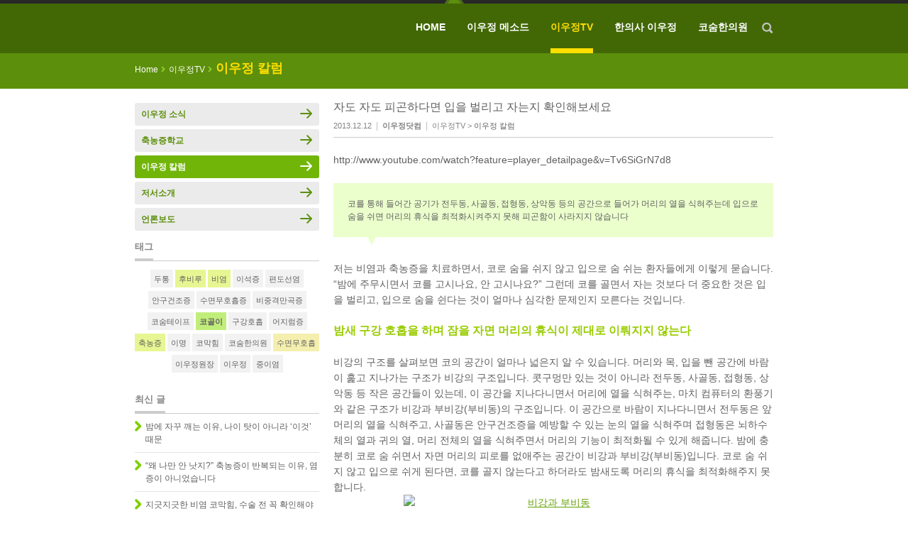

--- FILE ---
content_type: text/html; charset=UTF-8
request_url: http://leewoojeong.com/1742?cat=93
body_size: 10772
content:
<!DOCTYPE html PUBLIC "-//W3C//DTD XHTML 1.0 Transitional//EN" "http://www.w3.org/TR/xhtml1/DTD/xhtml1-transitional.dtd">
<!--[if IE 9 ]>
<html class="ie9" xmlns="http://www.w3.org/1999/xhtml" lang="ko-KR" xml:lang="ko-KR">
<![endif]-->
<!--[if !(IE 9) ]><!-->
<html xmlns="http://www.w3.org/1999/xhtml" lang="ko-KR" xml:lang="ko-KR">
<!--<![endif]-->
<head profile="http://gmpg.org/xfn/11">
<meta http-equiv="Content-Type" content="text/html; charset=UTF-8" />
<title>자도 자도 피곤하다면 입을 벌리고 자는지 확인해보세요 | 코숨한의원 대표원장 이우정닷컴</title>
<link rel="shortcut icon" type="image/x-icon" href="http://leewoojeong.com/wp-content/themes/bct0002/favicon.ico" />
<link rel="alternate" type="application/rss+xml" title="코숨한의원 대표원장 이우정닷컴 &raquo; 피드" href="https://leewoojeong.com/feed" />
<link rel="alternate" type="application/rss+xml" title="코숨한의원 대표원장 이우정닷컴 &raquo; 댓글 피드" href="https://leewoojeong.com/comments/feed" />
<link rel="pingback" href="http://leewoojeong.com/xmlrpc.php" />
<link rel="alternate" type="application/rss+xml" title="코숨한의원 대표원장 이우정닷컴 &raquo; 자도 자도 피곤하다면 입을 벌리고 자는지 확인해보세요 댓글 피드" href="https://leewoojeong.com/1742?cat=93/feed" />
		<script type="text/javascript">
			window._wpemojiSettings = {"baseUrl":"http:\/\/s.w.org\/images\/core\/emoji\/72x72\/","ext":".png","source":{"concatemoji":"http:\/\/leewoojeong.com\/wp-includes\/js\/wp-emoji-release.min.js?ver=4.3.35"}};
			!function(e,n,t){var a;function o(e){var t=n.createElement("canvas"),a=t.getContext&&t.getContext("2d");return!(!a||!a.fillText)&&(a.textBaseline="top",a.font="600 32px Arial","flag"===e?(a.fillText(String.fromCharCode(55356,56812,55356,56807),0,0),3e3<t.toDataURL().length):(a.fillText(String.fromCharCode(55357,56835),0,0),0!==a.getImageData(16,16,1,1).data[0]))}function i(e){var t=n.createElement("script");t.src=e,t.type="text/javascript",n.getElementsByTagName("head")[0].appendChild(t)}t.supports={simple:o("simple"),flag:o("flag")},t.DOMReady=!1,t.readyCallback=function(){t.DOMReady=!0},t.supports.simple&&t.supports.flag||(a=function(){t.readyCallback()},n.addEventListener?(n.addEventListener("DOMContentLoaded",a,!1),e.addEventListener("load",a,!1)):(e.attachEvent("onload",a),n.attachEvent("onreadystatechange",function(){"complete"===n.readyState&&t.readyCallback()})),(a=t.source||{}).concatemoji?i(a.concatemoji):a.wpemoji&&a.twemoji&&(i(a.twemoji),i(a.wpemoji)))}(window,document,window._wpemojiSettings);
		</script>
		<style type="text/css">
img.wp-smiley,
img.emoji {
	display: inline !important;
	border: none !important;
	box-shadow: none !important;
	height: 1em !important;
	width: 1em !important;
	margin: 0 .07em !important;
	vertical-align: -0.1em !important;
	background: none !important;
	padding: 0 !important;
}
</style>
<link rel='stylesheet' id='pe2-display.css-css'  href='http://leewoojeong.com/wp-content/plugins/picasa-express-x2/pe2-display.css?ver=2.2.10' type='text/css' media='all' />
<link rel='stylesheet' id='pe2_photoswipe_css-css'  href='http://leewoojeong.com/wp-content/plugins/picasa-express-x2/photoswipe/photoswipe.css?ver=3.0.5' type='text/css' media='all' />
<link rel='stylesheet' id='bct-reset-css'  href='http://leewoojeong.com/wp-content/plugins/bct/css/reset.css?ver=20110126' type='text/css' media='all' />
<link rel='stylesheet' id='bctheme-css'  href='http://leewoojeong.com/wp-content/themes/bct0002/css/theme.css?ver=20130124' type='text/css' media='all' />
<link rel='stylesheet' id='bctheme-sidebar-css'  href='http://leewoojeong.com/wp-content/themes/bct0002/css/sidebar.css?ver=20130124' type='text/css' media='all' />
<link rel='stylesheet' id='bctheme-single-css'  href='http://leewoojeong.com/wp-content/themes/bct0002/css/single.css?ver=20130124' type='text/css' media='all' />
<link rel='stylesheet' id='bct0002a-css-skin-css'  href='http://leewoojeong.com/wp-content/themes/bct0002/skins/bct0002a/css/skin.css?ver=20130124' type='text/css' media='all' />
<link rel='stylesheet' id='mks_shortcodes_fntawsm_css-css'  href='http://leewoojeong.com/wp-content/plugins/meks-flexible-shortcodes/css/font-awesome/css/font-awesome.min.css?ver=1.3.8' type='text/css' media='screen' />
<link rel='stylesheet' id='mks_shortcodes_simple_line_icons-css'  href='http://leewoojeong.com/wp-content/plugins/meks-flexible-shortcodes/css/simple-line/simple-line-icons.css?ver=1.3.8' type='text/css' media='screen' />
<link rel='stylesheet' id='mks_shortcodes_css-css'  href='http://leewoojeong.com/wp-content/plugins/meks-flexible-shortcodes/css/style.css?ver=1.3.8' type='text/css' media='screen' />
<script type='text/javascript' src='http://leewoojeong.com/wp-includes/js/jquery/jquery.js?ver=1.11.3'></script>
<script type='text/javascript' src='http://leewoojeong.com/wp-includes/js/jquery/jquery-migrate.min.js?ver=1.2.1'></script>
<script type='text/javascript' src='http://leewoojeong.com/wp-content/plugins/picasa-express-x2/photoswipe/lib/klass.min.js?ver=3.0.5'></script>
<script type='text/javascript' src='http://leewoojeong.com/wp-content/plugins/picasa-express-x2/photoswipe/code.photoswipe.jquery-3.0.5.min.js?ver=3.0.5'></script>
<script type='text/javascript' src='http://leewoojeong.com/wp-content/themes/bct0002/js/common.js?ver=20130124'></script>
<script type='text/javascript' src='http://leewoojeong.com/wp-content/themes/bct0002/js/theme.js?ver=20130124'></script>
<link rel="EditURI" type="application/rsd+xml" title="RSD" href="http://leewoojeong.com/xmlrpc.php?rsd" />
<link rel="wlwmanifest" type="application/wlwmanifest+xml" href="http://leewoojeong.com/wp-includes/wlwmanifest.xml" /> 
<meta name="generator" content="WordPress 4.3.35" />
<link rel='shortlink' href='https://leewoojeong.com/?p=1742' />
<link rel='prev' title='코의 병, 눈곱' href='https://leewoojeong.com/1735?cat=93' />
<link rel='next' title='코의 병, 눈뜨고 자기' href='https://leewoojeong.com/1748?cat=93' />
<link rel='canonical' href='https://leewoojeong.com/1742?cat=93' />
<style type="text/css">
#site-title-container {
	position: relative;
}
#site-title-container {
	width: 290px;
	height: 50px;
	overflow: hidden;
}
#site-title-container-wrap {
	display: table;
	width: 100%;
	height: 100%;
}
#site-title {
	display: table-cell;
	margin: 0;
    vertical-align: middle;
}
#header-logo-image-text {
	font-family: Helvetica, Arial, Verdana, Dotum, "Apple Gothic", Sans-Serif;
	font-size: 16px;
	font-weight: normal;
	/*line-height: */
	text-decoration: none;
}
#header-logo-image-text:hover {
	text-decoration: underline;
}
#header-logo-image-text {
	background-image: url(http://dooibian.com/wp-content/uploads/2014/12/cropped-LWJ_logo.png);
	background-repeat: no-repeat;
	display: block;
}
#header-logo-image-text span.text {
	display: none;
}
	#header-logo-image-text {
	width: 290px;
	height: 0;
	overflow: hidden;
	padding-top: 50px;
}		
	</style>
<!--[if lte IE 7]>
<style type="text/css">
#header-logo {
	width: 290px;
	height: 50px;
	overflow: hidden;
}
#site-title-container-wrap {
	display: block;
	height: auto;
	position: absolute;
	top: 50%;
				}
#site-title {
	display: block;
	position: relative;
	top: -50%;
				top: -25px;
			}
</style>
<![endif]-->
		<style type="text/css" id="custom-background-css">
#custom-background { background-color: #5c8f0b; }
</style>
		<link rel='apple-touch-icon' href='http://leewoojeong.com/wp-content/uploads/2015/03/apple-touch-icon.png'/>
</head>
<body class="single single-post postid-1742 single-format-standard two-column left-sidebar"><div id="wrap">
<div id="header"><div id="header-fixed">
<div id="header-main"><div class="center-block">
<div id="header-main-wrap">
<div id="header-logo">
<div id="site-title-container"><div id="site-title-container-wrap">

<div id="site-title">
<a id="header-logo-image-text" href="https://leewoojeong.com/" title="코숨한의원 대표원장 이우정닷컴" rel="home"><span class="text">코숨한의원 대표원장 이우정닷컴</span></a>
</div>

</div></div>
<div id="site-description">코골이 수면무호흡 축농증 비염 코숨한의원 이우정 원장</div>
</div><!-- #header-logo -->
<div id="access"><div id="access-wrap">
<h3 class="assistive-text">Main menu</h3>
<div class="skip-link"><a class="assistive-text" href="#content" title="Skip to content">Skip to content</a></div>

<ul id="gnb" class="menu menu-depth-1"><li id="menu-item-741" class="menu-item menu-item-type-custom menu-item-object-custom menu-item-741 menu-item-depth-1 menu-item-leaf"><a href="http://leewoojeong.com/" class="menu-link-depth-1 menu-link-leaf">HOME</a></li>
<li id="menu-item-800" class="menu-item menu-item-type-custom menu-item-object-custom menu-item-has-children menu-item-800 menu-item-depth-1 menu-item-has-menu"><a href="http://leewoojeong.com/?page_id=867" class="menu-link-depth-1 menu-link-has-menu">이우정 메소드</a>
<ul class="sub-menu menu-depth-2">
	<li id="menu-item-869" class="menu-item menu-item-type-post_type menu-item-object-page menu-item-869 menu-item-depth-2 menu-item-leaf"><a href="https://leewoojeong.com/about-dooibian-method" class="menu-link-depth-2 menu-link-leaf">이우정 메소드는<img class="arrow" alt="" src="http://leewoojeong.com/wp-content/plugins/bct/images/blank.gif" /></a></li>
	<li id="menu-item-862" class="menu-item menu-item-type-post_type menu-item-object-page menu-item-862 menu-item-depth-2 menu-item-leaf"><a href="https://leewoojeong.com/sinus" class="menu-link-depth-2 menu-link-leaf">부비동, 그 존재의 이유<img class="arrow" alt="" src="http://leewoojeong.com/wp-content/plugins/bct/images/blank.gif" /></a></li>
	<li id="menu-item-2655" class="menu-item menu-item-type-post_type menu-item-object-page menu-item-2655 menu-item-depth-2 menu-item-leaf"><a title="코골이ㆍ수면무호흡증, 수술 없이 어떻게 치료하나?" href="https://leewoojeong.com/snoring-and-sleep-apnea-treatment" class="menu-link-depth-2 menu-link-leaf">코골이ㆍ수면무호흡증, 수술 없이 어떻게?<img class="arrow" alt="" src="http://leewoojeong.com/wp-content/plugins/bct/images/blank.gif" /></a></li>
	<li id="menu-item-865" class="menu-item menu-item-type-post_type menu-item-object-page menu-item-865 menu-item-depth-2 menu-item-leaf"><a title="축농증, 수술 없이 어떻게 치료하나?" href="https://leewoojeong.com/sinusitis-treatment" class="menu-link-depth-2 menu-link-leaf">축농증, 수술 없이 어떻게?<img class="arrow" alt="" src="http://leewoojeong.com/wp-content/plugins/bct/images/blank.gif" /></a></li>
</ul>
</li>
<li id="menu-item-794" class="menu-item menu-item-type-taxonomy menu-item-object-category current-post-ancestor menu-item-has-children menu-item-794 menu-item-depth-1 menu-item-has-menu menu-item-selected"><a href="https://leewoojeong.com/category/media" class="menu-link-depth-1 menu-link-has-menu menu-link-selected">이우정TV</a>
<ul class="sub-menu menu-depth-2">
	<li id="menu-item-790" class="menu-item menu-item-type-taxonomy menu-item-object-category menu-item-790 menu-item-depth-2 menu-item-leaf"><a href="https://leewoojeong.com/category/media/news" class="menu-link-depth-2 menu-link-leaf">이우정 소식<img class="arrow" alt="" src="http://leewoojeong.com/wp-content/plugins/bct/images/blank.gif" /></a></li>
	<li id="menu-item-2058" class="menu-item menu-item-type-taxonomy menu-item-object-category current-post-ancestor current-menu-parent current-post-parent menu-item-2058 menu-item-depth-2 menu-item-leaf menu-item-selected"><a href="https://leewoojeong.com/category/media/column" class="menu-link-depth-2 menu-link-leaf menu-link-selected">이우정 칼럼<img class="arrow" alt="" src="http://leewoojeong.com/wp-content/plugins/bct/images/blank.gif" /></a></li>
	<li id="menu-item-791" class="menu-item menu-item-type-taxonomy menu-item-object-category menu-item-791 menu-item-depth-2 menu-item-leaf"><a href="https://leewoojeong.com/category/media/press" class="menu-link-depth-2 menu-link-leaf">언론보도<img class="arrow" alt="" src="http://leewoojeong.com/wp-content/plugins/bct/images/blank.gif" /></a></li>
	<li id="menu-item-2059" class="menu-item menu-item-type-taxonomy menu-item-object-category menu-item-2059 menu-item-depth-2 menu-item-leaf"><a href="https://leewoojeong.com/category/media/sinus-school" class="menu-link-depth-2 menu-link-leaf">축농증학교<img class="arrow" alt="" src="http://leewoojeong.com/wp-content/plugins/bct/images/blank.gif" /></a></li>
</ul>
</li>
<li id="menu-item-802" class="menu-item menu-item-type-custom menu-item-object-custom menu-item-has-children menu-item-802 menu-item-depth-1 menu-item-has-menu"><a href="http://leewoojeong.com/about" class="menu-link-depth-1 menu-link-has-menu">한의사 이우정</a>
<ul class="sub-menu menu-depth-2">
	<li id="menu-item-905" class="menu-item menu-item-type-post_type menu-item-object-page menu-item-905 menu-item-depth-2 menu-item-leaf"><a href="https://leewoojeong.com/about" class="menu-link-depth-2 menu-link-leaf">한의사 이우정<img class="arrow" alt="" src="http://leewoojeong.com/wp-content/plugins/bct/images/blank.gif" /></a></li>
	<li id="menu-item-793" class="menu-item menu-item-type-taxonomy menu-item-object-category menu-item-793 menu-item-depth-2 menu-item-leaf"><a href="https://leewoojeong.com/category/media/books" class="menu-link-depth-2 menu-link-leaf">저서소개<img class="arrow" alt="" src="http://leewoojeong.com/wp-content/plugins/bct/images/blank.gif" /></a></li>
</ul>
</li>
<li id="menu-item-3490" class="menu-item menu-item-type-custom menu-item-object-custom menu-item-has-children menu-item-3490 menu-item-depth-1 menu-item-has-menu"><a href="http://leewoojeong.com/information" class="menu-link-depth-1 menu-link-has-menu">코숨한의원</a>
<ul class="sub-menu menu-depth-2">
	<li id="menu-item-912" class="menu-item menu-item-type-post_type menu-item-object-page menu-item-912 menu-item-depth-2 menu-item-leaf"><a href="https://leewoojeong.com/information" class="menu-link-depth-2 menu-link-leaf">진료안내<img class="arrow" alt="" src="http://leewoojeong.com/wp-content/plugins/bct/images/blank.gif" /></a></li>
	<li id="menu-item-915" class="menu-item menu-item-type-post_type menu-item-object-page menu-item-915 menu-item-depth-2 menu-item-leaf"><a href="https://leewoojeong.com/map" class="menu-link-depth-2 menu-link-leaf">오시는 길<img class="arrow" alt="" src="http://leewoojeong.com/wp-content/plugins/bct/images/blank.gif" /></a></li>
</ul>
</li>
</ul>
</div><!-- #access-wrap -->
</div><!-- #access -->
<a id="open-head-slide-out" href="#"><span>open</span></a>
</div><!-- #header-main-wrap -->
</div></div><!-- #header-main -->
<div id="head-slide-out"><div class="center-block">
	<div id="head-slide-out-wrap">
		<div id="head-slide-out-sns-div"></div>
		<div id="head-search">
						<form class="searchform" method="get" action="https://leewoojeong.com/">				<label class="assistive-text">검색</label>
				<input type="text" class="search-text" name="s" />
				<button type="submit" class="search-submit" onclick="" onmouseout="this.className=this.className.replace(/over|down/g,'').replace(/\s+/g,' ').replace(/^\s+|\s+$/g,'');" onmouseover="this.className+=' over'" onmousedown="this.className+=' down'"><span>검색</span></button>
			</form>
		</div><!-- #head-search -->
		<div id="head-slide-out-close-div">
			<a id="close-head-slide-out" href="#"><span>close</span></a>
		</div>
	</div><!-- #head-slide-out-wrap -->
</div></div><!-- #head-slide-out -->
</div><!-- #header-fixed -->
</div><!-- #header -->
<div id="container">
<div id="custom-background">
	<div id="menu-path">
		<span class="path"><span class="home">Home</span><span class="sep">&gt;</span><span class="menu">이우정TV</span><span class="sep">&gt;</span><span class="current">이우정 칼럼</span></span>
	</div>
</div><!-- #custom-background -->
<div id="main" class="center-block clearfix">
	<div id="content">		<div id="post_cnt">

			
					
									
					<div id="article">
	<div id="post-1742" class="post-1742 post type-post status-publish format-standard has-post-thumbnail hentry category-column">
		<div class="entry-header">
			<h1 class="entry-title">자도 자도 피곤하다면 입을 벌리고 자는지 확인해보세요</h1>
			<div class="entry-meta">
				<span class="date">2013.12.12</span><span class="bar">|</span><span class="author">이우정닷컴</span><span class="bar">|</span><span class="cat-links">이우정TV &gt; <a href="https://leewoojeong.com/category/media/column" rel="category tag">이우정 칼럼</a></span>
			</div>
		</div><!-- .entry-header -->
		<div class="entry-content clearfix">
			<p>http://www.youtube.com/watch?feature=player_detailpage&#038;v=Tv6SiGrN7d8</p>
<p>&nbsp;</p>
<blockquote><p>코를 통해 들어간 공기가 전두동, 사골동, 접형동, 상악동 등의 공간으로 들어가 머리의 열을 식혀주는데 입으로 숨을 쉬면 머리의 휴식을 최적화시켜주지 못해 피곤함이 사라지지 않습니다</p></blockquote>
<p>&nbsp;</p>
<p>저는 비염과 축농증을 치료하면서, 코로 숨을 쉬지 않고 입으로 숨 쉬는 환자들에게 이렇게 묻습니다. “밤에 주무시면서 코를 고시나요, 안 고시나요?” 그런데 코를 골면서 자는 것보다 더 중요한 것은 입을 벌리고, 입으로 숨을 쉰다는 것이 얼마나 심각한 문제인지 모른다는 것입니다.</p>
<p>&nbsp;</p>
<p><span style="font-size: medium; color: #99cc00;"><strong>밤새 구강 호흡을 하며 잠을 자면 머리의 휴식이 제대로 이뤄지지 않는다</strong></span></p>
<p>&nbsp;</p>
<p>비강의 구조를 살펴보면 코의 공간이 얼마나 넓은지 알 수 있습니다. 머리와 목, 입을 뺀 공간에 바람이 훑고 지나가는 구조가 비강의 구조입니다. 콧구멍만 있는 것이 아니라 전두동, 사골동, 접형동, 상악동 등 작은 공간들이 있는데, 이 공간을 지나다니면서 머리에 열을 식혀주는, 마치 컴퓨터의 환풍기와 같은 구조가 비강과 부비강(부비동)의 구조입니다. 이 공간으로 바람이 지나다니면서 전두동은 앞머리의 열을 식혀주고, 사골동은 안구건조증을 예방할 수 있는 눈의 열을 식혀주며 접형동은 뇌하수체의 열과 귀의 열, 머리 전체의 열을 식혀주면서 머리의 기능이 최적화될 수 있게 해줍니다. 밤에 충분히 코로 숨 쉬면서 자면 머리의 피로를 없애주는 공간이 비강과 부비강(부비동)입니다. 코로 숨 쉬지 않고 입으로 쉬게 된다면, 코를 골지 않는다고 하더라도 밤새도록 머리의 휴식을 최적화해주지 못합니다.</p>
<p style="text-align: center;"><a href="http://dooibian.com/wp-content/uploads/2013/10/비강과-부비동-1.png"><img class="aligncenter size-full wp-image-1299" src="http://dooibian.com/wp-content/uploads/2013/10/비강과-부비동-1.png" alt="비강과 부비동" width="422" height="411" /></a></p>
<p>&nbsp;</p>
<p><span style="font-size: medium; color: #99cc00;"><strong>구강 호흡은 머리의 건강에 가장 좋지 않은 호흡법, 비강과 부비강(부비동) 공간 확보가 필요</strong></span></p>
<p>&nbsp;</p>
<p>구강 호흡은 머리의 건강에 가장 좋지 않은 호흡법입니다. 구강 호흡을 막으려면 비강과 부비강(부비동) 공간을 확보해서 코로 숨 쉬는 것이 원활해져야 합니다. 구강 호흡은 입을 꼭 다물고 입으로 숨을 쉬지 않으려고 노력해야 하는 것이 아니라 비강과 부비강(부비동)의 공간을 확보하려고 노력해야 합니다. 코로 숨을 잘 쉴 수 있게 치료한다면 구강 호흡은 저절로 없어지게 되는 것입니다.</p>
<p>&nbsp;</p>
<p>자고 일어나서 머리가 맑지 않다면, 또, 자고 일어나도 피로가 풀어지지 않는 느낌이 든다면, 구강 호흡을 입으로 숨 쉬면서 자지 않았는지 의심해보셔야 합니다.</p>
		</div><!-- .entry-content -->
		<div class="entry-footer">
			<div class="tag-links"></div>		
		</div><!-- .entry-footer -->
	
	</div><!-- #post-1742 -->
</div><!-- #article -->		
					<div id="post-comment-stats">
						<div class="stats alignleft">
							<span class="comments">No comments</span> <span class="slash">/</span> <span class="trackbacks">No trackbacks</span>						</div>
						<div class="post-actions alignright">
							<a rel="nofollow" class="button-list list-link" href="https://leewoojeong.com/category/media/column/page/42">목록</a><a rel="nofollow" class="button-reply post-comment-reply-link" href="#respond" onclick="jQuery('html, body').animate( { scrollTop: jQuery('#respond').offset().top }, 'slow' ); return false;">댓글쓰기</a>						</div>
					</div>
		
					<div id="section-trackback">
			<div id="trackback-url">
			<span class="label">TRACKBACK: </span><span class="url">https://leewoojeong.com/1742/trackback</span>		</div>
		
		</div>
<div id="comments">
	
	
	
						<div id="respond">
			<h3 id="reply-title">WRITE COMMENT</h3>
							<form action="http://leewoojeong.com/wp-comments-post.php" method="post" id="commentform">
																						<p class="comment-form-author"><input id="author" name="author" type="text" value="" size="30" /><label for="author">이름 <small>(name)</small></label> <span class="required">*</span></p>
<p class="comment-form-email"><input id="email" name="email" type="text" value="" size="30" /><label for="email">이메일 <small>(e-mail)</small></label> <span class="required">*</span></p>
<p class="comment-form-url"><input id="url" name="url" type="text" value="" size="30" /><label for="url">웹사이트 <small>(website)</small></label></p>
										<p class="comment-form-comment"><textarea id="comment" name="comment" cols="45" rows="8"></textarea></p>										<p class="form-submit">
						<button type="submit" id="submit"><span>확인</span></button>
						<a rel="nofollow" id="cancel-comment-reply-link" href="/1742?cat=93#respond" style="display:none;">취소</a>						<input type='hidden' name='comment_post_ID' value='1742' id='comment_post_ID' />
<input type='hidden' name='comment_parent' id='comment_parent' value='0' />
					</p>
					<p style="display: none;"><input type="hidden" id="akismet_comment_nonce" name="akismet_comment_nonce" value="d46460b172" /></p><p style="display: none;"><input type="hidden" id="ak_js" name="ak_js" value="182"/></p>				</form>
					</div><!-- #respond -->
		<p class="akismet_comment_form_privacy_notice">This site uses Akismet to reduce spam. <a href="https://akismet.com/privacy/" target="_blank" rel="nofollow noopener">Learn how your comment data is processed</a>.</p>		
	
</div><!-- #comments -->
		
							
						<div id="post-actions-below" class="post-actions">
							<a rel="nofollow" class="button-list list-link" href="https://leewoojeong.com/category/media/column/page/42">목록보기</a>						</div>			
									
					
				
									
		</div>
	</div><!-- #content -->
	
	<div id="sidebar" class="widget-area">		<ul class="xoxo">
		<li id="bct_widget_submenu-5" class="widget bct_widget_submenu"><ul class="menu menu-depth-1"><li id="menu-item-804" class="menu-item menu-item-type-taxonomy menu-item-object-category current-post-ancestor menu-item-has-children menu-item-804 menu-item-depth-1 menu-item-has-menu menu-item-selected"><a href="https://leewoojeong.com/category/media" class="menu-link-depth-1 menu-link-has-menu menu-link-selected">이우정TV</a>
<ul class="sub-menu menu-depth-2">
	<li id="menu-item-943" class="menu-item menu-item-type-taxonomy menu-item-object-category menu-item-943 menu-item-depth-2 menu-item-leaf"><a href="https://leewoojeong.com/category/media/news" class="menu-link-depth-2 menu-link-leaf">이우정 소식</a></li>
	<li id="menu-item-2062" class="menu-item menu-item-type-taxonomy menu-item-object-category menu-item-2062 menu-item-depth-2 menu-item-leaf"><a href="https://leewoojeong.com/category/media/sinus-school" class="menu-link-depth-2 menu-link-leaf">축농증학교</a></li>
	<li id="menu-item-2061" class="menu-item menu-item-type-taxonomy menu-item-object-category current-post-ancestor current-menu-parent current-post-parent menu-item-2061 menu-item-depth-2 menu-item-leaf menu-item-selected"><a href="https://leewoojeong.com/category/media/column" class="menu-link-depth-2 menu-link-leaf menu-link-selected">이우정 칼럼</a></li>
	<li id="menu-item-940" class="menu-item menu-item-type-taxonomy menu-item-object-category menu-item-940 menu-item-depth-2 menu-item-leaf"><a href="https://leewoojeong.com/category/media/books" class="menu-link-depth-2 menu-link-leaf">저서소개</a></li>
	<li id="menu-item-939" class="menu-item menu-item-type-taxonomy menu-item-object-category menu-item-939 menu-item-depth-2 menu-item-leaf"><a href="https://leewoojeong.com/category/media/press" class="menu-link-depth-2 menu-link-leaf">언론보도</a></li>
</ul>
</li>
</ul></li><li id="bct0002_widget_tag_cloud-2" class="widget bct0002_widget bct0002_widget_tag_cloud"><div class="widget-header"><h3 class="widget-title">태그</h3></div><div class="widget-body">
<div class="tagcloud"><a href='https://leewoojeong.com/tag/%eb%91%90%ed%86%b5' class='tag-link-9 tag-class-1' rel="tag">두통</a>
<a href='https://leewoojeong.com/tag/%ed%9b%84%eb%b9%84%eb%a3%a8' class='tag-link-85 tag-class-3' rel="tag">후비루</a>
<a href='https://leewoojeong.com/tag/%eb%b9%84%ec%97%bc' class='tag-link-5 tag-class-3' rel="tag">비염</a>
<a href='https://leewoojeong.com/tag/%ec%9d%b4%ec%84%9d%ec%a6%9d' class='tag-link-138 tag-class-1' rel="tag">이석증</a>
<a href='https://leewoojeong.com/tag/%ed%8e%b8%eb%8f%84%ec%84%a0%ec%97%bc' class='tag-link-76 tag-class-1' rel="tag">편도선염</a>
<a href='https://leewoojeong.com/tag/%ec%95%88%ea%b5%ac%ea%b1%b4%ec%a1%b0%ec%a6%9d' class='tag-link-21 tag-class-1' rel="tag">안구건조증</a>
<a href='https://leewoojeong.com/tag/%ec%88%98%eb%a9%b4%eb%ac%b4%ed%98%b8%ed%9d%a1%ec%a6%9d' class='tag-link-200 tag-class-1' rel="tag">수면무호흡증</a>
<a href='https://leewoojeong.com/tag/%eb%b9%84%ec%a4%91%ea%b2%a9%eb%a7%8c%ea%b3%a1%ec%a6%9d' class='tag-link-91 tag-class-1' rel="tag">비중격만곡증</a>
<a href='https://leewoojeong.com/tag/%ec%bd%94%ec%88%a8%ed%85%8c%ec%9d%b4%ed%94%84' class='tag-link-223 tag-class-1' rel="tag">코숨테이프</a>
<a href='https://leewoojeong.com/tag/%ec%bd%94%ea%b3%a8%ec%9d%b4' class='tag-link-20 tag-class-4' rel="tag">코골이</a>
<a href='https://leewoojeong.com/tag/%ea%b5%ac%ea%b0%95%ed%98%b8%ed%9d%a1' class='tag-link-188 tag-class-1' rel="tag">구강호흡</a>
<a href='https://leewoojeong.com/tag/%ec%96%b4%ec%a7%80%eb%9f%bc%ec%a6%9d' class='tag-link-81 tag-class-1' rel="tag">어지럼증</a>
<a href='https://leewoojeong.com/tag/%ec%b6%95%eb%86%8d%ec%a6%9d' class='tag-link-3 tag-class-3' rel="tag">축농증</a>
<a href='https://leewoojeong.com/tag/%ec%9d%b4%eb%aa%85' class='tag-link-17 tag-class-1' rel="tag">이명</a>
<a href='https://leewoojeong.com/tag/%ec%bd%94%eb%a7%89%ed%9e%98' class='tag-link-114 tag-class-1' rel="tag">코막힘</a>
<a href='https://leewoojeong.com/tag/%ec%bd%94%ec%88%a8%ed%95%9c%ec%9d%98%ec%9b%90' class='tag-link-207 tag-class-1' rel="tag">코숨한의원</a>
<a href='https://leewoojeong.com/tag/%ec%88%98%eb%a9%b4%eb%ac%b4%ed%98%b8%ed%9d%a1' class='tag-link-98 tag-class-2' rel="tag">수면무호흡</a>
<a href='https://leewoojeong.com/tag/%ec%9d%b4%ec%9a%b0%ec%a0%95%ec%9b%90%ec%9e%a5' class='tag-link-208 tag-class-1' rel="tag">이우정원장</a>
<a href='https://leewoojeong.com/tag/%ec%9d%b4%ec%9a%b0%ec%a0%95' class='tag-link-213 tag-class-1' rel="tag">이우정</a>
<a href='https://leewoojeong.com/tag/%ec%a4%91%ec%9d%b4%ec%97%bc' class='tag-link-18 tag-class-1' rel="tag">중이염</a></div>
</div>
</li><li id="bct0002_widget_recent_posts-2" class="widget bct0002_widget bct0002_widget_recent_posts"><div class="widget-header"><h3 class="widget-title">최신 글</h3></div><div class="widget-body">
			<ul>
			<li><div class="item-wrap"><div class="title"><a href="https://leewoojeong.com/6823?cat=93">밤에 자꾸 깨는 이유, 나이 탓이 아니라 &#8216;이것&#8217; 때문</a></div></div></li><li><div class="item-wrap"><div class="title"><a href="https://leewoojeong.com/6814?cat=93">“왜 나만 안 낫지?” 축농증이 반복되는 이유, 염증이 아니었습니다</a></div></div></li><li><div class="item-wrap"><div class="title"><a href="https://leewoojeong.com/6803?cat=93">지긋지긋한 비염 코막힘, 수술 전 꼭 확인해야 할 &#8216;원인&#8217;</a></div></div></li><li><div class="item-wrap"><div class="title"><a href="https://leewoojeong.com/6797?cat=93">후비루, 사실 두 종류입니다 | 약으로 안 낫는 이유와 감별...</a></div> <span class="comments">(1)</span></div></li><li><div class="item-wrap"><div class="title"><a href="https://leewoojeong.com/6786?cat=93">왜 유독 아침에 코가 막힐까? 약 없이 좋아지는 비염 관리...</a></div></div></li>			</ul>
			</div>
</li><li id="text-2" class="widget widget_text">			<div class="textwidget"><div id="widget_sns_banner">
<a href="https://www.facebook.com/dooibian0" title="한의원 두이비안 페이스북 페이지" target="_blank"><img src="http://dooibian.com/wp-content/uploads/2013/10/LWJ_widget_SNS_fb.png" alt="한의원 두이비안 페이스북 페이지 링크" /></a>

<a href="https://twitter.com/dooibian0" title="한의원 두이비안 트위터" target="_blank"><img src="http://dooibian.com/wp-content/uploads/2013/10/LWJ_widget_SNS_tw.png" alt="한의원 두이비안 트위터 링크" /></a>

<a href="http://blog.naver.com/dooibian" title="한의원 두이비안 블로그" target="_blank"><img src="http://dooibian.com/wp-content/uploads/2013/10/LWJ_widget_SNS_blog.png" alt="한의원 두이비안 블로그 페이지 링크" /></a>

<a href="http://www.youtube.com/user/dooibian" title="한의원 두이비안 유튜브 채널" target="_blank"><img src="http://dooibian.com/wp-content/uploads/2013/10/LWJ_widget_SNS_youtube.png" alt="한의원 두이비안 유튜브 채널 링크" /></a>
</div></div>
		</li><li id="text-3" class="widget widget_text">			<div class="textwidget"><br/></div>
		</li><li id="text-4" class="widget widget_text">			<div class="textwidget"><br/></div>
		</li><li id="bct0002_widget_recent_comments-2" class="widget bct0002_widget bct0002_widget_recent_comments"><div class="widget-header"><h3 class="widget-title">최근 댓글</h3></div><div class="widget-body">
<ul><li><div class="item-wrap"><div class="summary"><a href="https://leewoojeong.com/6797?cat=93#comment-1500">안녕하세요.
75세 남성입니다. 비염과 코골이를 하고있고  잠잘때 코숨테이프를  쓰고있씁니다.
요즘...</a></div><div class="meta"><span class="date">2026.1.10</span><span class="bar"></span><span class="author">조영진</span></div></div></li><li><div class="item-wrap"><div class="summary"><a href="https://leewoojeong.com/6711?cat=93#comment-1432">64세 남성입니다. 축농증 수술을 4번이나 하였는데도 콧물이 나오고 잠잘때 코가...</a></div><div class="meta"><span class="date">2025.11.5</span><span class="bar"></span><span class="author">박경수</span></div></div></li><li><div class="item-wrap"><div class="summary"><a href="https://leewoojeong.com/2940?cat=93#comment-1396">저도 충녹증과 비염, 비중격만곡증 수술까지 했는데도 위 선생님이 말씀하신 증상으로...</a></div><div class="meta"><span class="date">2025.4.21</span><span class="bar"></span><span class="author">장명준</span></div></div></li><li><div class="item-wrap"><div class="summary"><a href="https://leewoojeong.com/6271?cat=93#comment-1260">안녕하세요. 저는 어릴때부터 항상 입으로 숨쉬고.. 코로숨쉬기가 힘듦니다</a></div><div class="meta"><span class="date">2024.7.8</span><span class="bar"></span><span class="author">조유진</span></div></div></li><li><div class="item-wrap"><div class="summary"><a href="https://leewoojeong.com/5109?cat=93#comment-1250">저는 60초반 여성입니다1 0년전 부 비동 수술을했고.  이번에 코...</a></div><div class="meta"><span class="date">2024.6.28</span><span class="bar"></span><span class="author">김경숙</span></div></div></li></ul></div>
</li>	</ul>
	</div><!-- #sidebar .widget-area -->	
</div><!-- #main -->


</div><!-- #container -->
<div id="footer">
<div id="footer-main"><div class="center-block">
<div id="footer-main-wrap" class="clearfix">
<!--[if IE 7]>
<div id="footer-main-wrap-ie7">
<![endif]-->

		<div class="alignleft"><div id="footer-logo"><img alt="" src="http://dooibian.com/wp-content/uploads/2014/12/LWJ_logo_f.png" /></div></div>
		
<div class="alignleft">
		<div id="footer-text"><div id="footer_address">Copyrightⓒ <a href="http://leewoojeong.com/wp-admin">이우정닷컴</a> All Rights Reserved. <br/>
<br/>
</div>
<div id="footer_sns">
<div id="widget_sns_banner">

<a href="http://www.youtube.com/user/dooibian" title="한의원 두이비안 유튜브 채널" target="_blank"><img src="http://leewoojeong.com/wp-content/uploads/2013/10/LWJ_widget_SNS_youtube.png" alt="한의원 두이비안 유튜브 채널 링크" /></a>


<a href="http://blog.naver.com/dooibian" title="한의원 두이비안 블로그" target="_blank"><img src="http://leewoojeong.com/wp-content/uploads/2013/10/LWJ_widget_SNS_blog.png" alt="한의원 두이비안 블로그 페이지 링크" /></a>
</div>
</div></div>
		<ul id="fnb" class="menu clearfix"><li id="menu-item-921" class="menu-item menu-item-type-custom menu-item-object-custom menu-item-921 menu-item-first"><a href="http://leewoojeong.com/?page_id=845" class="menu-link-first">축농증</a></li>
<li id="menu-item-922" class="menu-item menu-item-type-custom menu-item-object-custom menu-item-922"><a href="http://leewoojeong.com/?page_id=867">이우정 메소드</a></li>
<li id="menu-item-2060" class="menu-item menu-item-type-taxonomy menu-item-object-category menu-item-2060"><a href="https://leewoojeong.com/category/media/sinus-school">축농증학교</a></li>
<li id="menu-item-923" class="menu-item menu-item-type-custom menu-item-object-custom menu-item-923"><a href="http://cosoom.com">코숨한의원</a></li>
<li id="menu-item-927" class="menu-item menu-item-type-post_type menu-item-object-page menu-item-927 menu-item-last"><a href="https://leewoojeong.com/sitemap-2" class="menu-link-last">SITEMAP</a></li>
</ul></div>
<!--
<div class="footer_sns">
<table>
  <tr>
    <td style="width:40px;"><a href="https://www.facebook.com/dooibian0" target="_blank"><img src="http://leewoojeong.com/wp-content/themes/bct0002/images/facebook.png" /></td>
    <td style="width:40px;"><a href="https://twitter.com/dooibian0" target="_blank"><img src="http://leewoojeong.com/wp-content/themes/bct0002/images/twitter.png" /></td>
    <td style="width:40px;"><a href="http://www.youtube.com/user/dooibian" target="_blank"><img src="http://leewoojeong.com/wp-content/themes/bct0002/images/youtube.png" /></td>
  </tr>
</table>
</div>
-->
<!--[if IE 7]>
</div>
<![endif]-->
</div><!-- #footer-main-wrap -->
</div></div><!-- #footer-main -->
</div><!-- #footer -->
<div id="back-to-top-div">
	<div class="wrap">
		<a id="back-to-top" title="Back to Top" href="#"><img alt="Top" src="http://leewoojeong.com/wp-content/plugins/bct/images/blank.gif" /></a>
	</div>
</div>
</div><!-- #wrap -->

<script>
jQuery(document).ready(function(){
	// ready event, get a list of unique rel values for the photoswiped images
	var rels = [];
	var rel = '';
	jQuery('a.photoswipe').each(function(){
		// for each photoswipe rel, if the rel value doesn't exist yet,
		// add it to our array
		rel = jQuery(this).attr('rel');
		if(rel != undefined){
			if(!pe2_in_array(rels, rel)){
				// add this rel to our array
				rels.push(jQuery(this).attr('rel'));
			}
		}
	});

	// check to see if our rels array has been built and has any values
	if(rels.length > 0){
		// we have at least one individual set of unique rels, setup photoswipe
		// for each
		jQuery.each(rels, function(key, value){
			// get this rel and create the collection
			pe2_setup_photoswipe(jQuery('a.photoswipe[rel=' + value + ']'));
		});
	}else{
		// we didn't get any rels, so attempt without rel checking
		pe2_setup_photoswipe(jQuery('a.photoswipe'));
	}
});
function pe2_setup_photoswipe(collection){
	// check to make sure our collection has records
	if(collection.length == 0){
		// nothing to do
		return;
	}

	// otherwise, setup photoswipe
	var collection_counter = 0;
	var myPhotoSwipe = collection.photoSwipe({
		// enable settings of photoswipe
		enableMouseWheel: true,
		enableKeyboard: true,
		captionAndToolbarAutoHideDelay: 0,
		imageScaleMethod: 'fitNoUpscale',
		// set the caption from the A tag's title attribute
		getImageCaption: function(item){
			// increment our image counter
			collection_counter++;

			// create the caption
			var caption = document.createElement('span');
			caption.appendChild(document.createTextNode(jQuery(item).attr('title')));

			// append a br
			caption.appendChild(document.createElement('br'));

			// define our second row separator
			var second_row_separator = false;

			// create the second row container
			var second_row = document.createElement('span');
			second_row.setAttribute('style', 'color: #BBB;');

			// create the "Image X of X"
			var num = document.createElement('span');
			num.appendChild(document.createTextNode('Image ' + collection_counter + ' of ' + collection.length));
			num.setAttribute('style', 'margin-right: 10px; margin-left: 10px;');
			second_row.appendChild(num);
			second_row_separator = true;
			// check to see if we need to output the separator
			if(second_row_separator){
				second_row.appendChild(document.createTextNode('-'));
			}

			// create the link to Google+
			var link = document.createElement('a');
			link.setAttribute('href', jQuery(item).attr('link'));
			link.setAttribute('target', '_blank');
			link.setAttribute('style', 'font-style: italic; font-weight: normal; color: #BBB; margin-right: 10px; margin-left: 10px;');
			link.setAttribute('onmouseover', 'this.style.color = \'#FF6666\';');
			link.setAttribute('onmouseout', 'this.style.color = \'#BBB\';');
			link.appendChild(document.createTextNode('View on Google+'));
			
			// append links to the second row
			second_row.appendChild(link);
			second_row_separator = true;
			// check to see if we need to output the separator
			if(second_row_separator){
				second_row.appendChild(document.createTextNode('-'));
			}

			// create the link to download
			// https://lh4.googleusercontent.com/-3qAvtWntPCg/UPS4VhKFDbI/AAAAAAAAF80/Fu-YgcWCdGo/s0-d/DSC_1276.JPG
			var download= document.createElement('a');
			download.setAttribute('href', jQuery(item).attr('href').replace(/\/[^\/]+\/([^\/]+)$/, '/s0-d/$1'));
			download.setAttribute('style', 'font-style: italic; font-weight: normal; color: #BBB; margin-right: 10px; margin-left: 10px;');
			download.setAttribute('onmouseover', 'this.style.color = \'#FF6666\';');
			download.setAttribute('onmouseout', 'this.style.color = \'#BBB\';');
			download.appendChild(document.createTextNode('Download'));

			// append the download link ot the second row
			second_row.appendChild(download);
			// append the second row to the caption
			caption.appendChild(second_row);
			// return the generated caption
			return caption;
		}// end function to create the caption
	});
}// end function pe2_setup_photoswipe(..)
function pe2_in_array(array, value){
	for(var i = 0; i < array.length; i++){
		if(array[i] === value){
			return true;
		}
	}
	return false;
}
</script>
<script async="async" type='text/javascript' src='http://leewoojeong.com/wp-content/plugins/akismet/_inc/form.js?ver=4.1.2'></script>
<script type='text/javascript' src='http://leewoojeong.com/wp-includes/js/comment-reply.min.js?ver=4.3.35'></script>
<script type='text/javascript'>
/* <![CDATA[ */
var singlePostL10n = {"ajaxurl":"https:\/\/leewoojeong.com\/wp-admin\/admin-ajax.php","warnDelete":"\uc774 \uae00\uc744 \uc601\uad6c\uc0ad\uc81c\ud558\ub824\uace0 \ud569\ub2c8\ub2e4.\n\uba48\ucd94\ub824\uba74 '\ucde8\uc18c'\ub97c, \uc815\ub9d0 \uc9c0\uc6b0\ub824\uba74 '\ud655\uc778'\uc744 \ub204\ub974\uc2ed\uc2dc\uc624.","deleted":"\uae00\uc774 \uc0ad\uc81c\ub418\uc5c8\uc2b5\ub2c8\ub2e4.","delete_failed":"\uc0ad\uc81c \uc2e4\ud328","no_perm":"\uad8c\ud55c\uc774 \uc5c6\uc2b5\ub2c8\ub2e4."};
/* ]]> */
</script>
<script type='text/javascript' src='http://leewoojeong.com/wp-content/themes/bct0002/js/single-post.js?ver=20130124'></script>
<script type='text/javascript' src='http://leewoojeong.com/wp-content/plugins/meks-flexible-shortcodes/js/main.js?ver=1'></script>

<script type="text/javascript" src="http://wcs.naver.net/wcslog.js"></script>
<script type="text/javascript">
if(!wcs_add) var wcs_add = {};
wcs_add["wa"] = "f5a63195fdc1a0";
wcs_do();
</script>

</body>
</html>

--- FILE ---
content_type: text/css
request_url: http://leewoojeong.com/wp-content/themes/bct0002/css/single.css?ver=20130124
body_size: 887
content:
@import url('post-style.css');
@import url('comment.css');

/* common */
#post_cnt .post-actions a.button-reply {
    background: url(../images/single_post_buttons.png) no-repeat 0 0;
    display: inline-block;
    overflow: hidden;
    padding-top: 31px;
    width: 73px;
    height: 0;
}
#post_cnt .post-actions a.button-reply:hover {
    background-position: 0 -31px;
}
#post_cnt .post-actions a.button-delete_post {
    background: url(../images/single_post_buttons.png) no-repeat -78px 0;
    display: inline-block;
    overflow: hidden;
    padding-top: 31px;
    width: 47px;
    height: 0;
}
#post_cnt .post-actions a.button-delete_post:hover {
    background-position: -78px -31px;
}
#post_cnt .post-actions a.button-edit_post {
    background: url(../images/single_post_buttons.png) no-repeat -130px 0;
    display: inline-block;
    overflow: hidden;
    padding-top: 31px;
    width: 47px;
    height: 0;
}
#post_cnt .post-actions a.button-edit_post:hover {
    background-position: -130px -31px;
}

#article .entry-header {
    border-bottom: 1px solid #ccc;
    margin-bottom: 20px;
}
#article .entry-title {
    font-family: "Malgun Gothic", Dotum, Gulim, Arial, Verdana;
    font-size: 16px;
    font-weight: normal;
    line-height: 24px;
    margin-top: -6px;
    margin-bottom: 6px;    
}
#article .entry-header .entry-meta {
    color: #808080;
    font-size: 11px;
    line-height: 16px;
    margin-bottom: 8px;
}
#article .entry-header .entry-meta .bar {
    background: url(../images/bar_01.gif) no-repeat center 3px;
    display: inline-block;
    height: 16px;
    margin: 0 7px;
    overflow: hidden;
    text-indent: -9999px;
    width: 1px;
    vertical-align: top;
}
#article .entry-header .entry-meta .date {
    font-family: Tahoma, Dotum, Gulim, Verdana, Arial, Sans-Serif;
}
#article .entry-header .entry-meta .author {
    font-weight: bold;
}
#article .entry-header .entry-meta .views {
    font-family: Tahoma, Dotum, Gulim, Verdana, Arial, Sans-Serif;
}
#article .entry-header .entry-meta .views .number {
    color: #606060;
    font-weight: bold;
}
#article .entry-header .entry-meta .comments {
    font-family: Tahoma, Dotum, Gulim, Verdana, Arial, Sans-Serif;
}
#article .entry-header .entry-meta .comments .number {
    color: #606060;
    font-weight: bold;
}
#article .entry-header .entry-meta .cat-links a {
    color: #606060;
}

#article .entry-content {
    margin-bottom: 45px;
}

#article .entry-footer .tag-links {
    color: #646464;
    font-size: 11px;
}
#article .entry-footer .tag-links a {
    color: #646464;
    display: inline-block;
    line-height: 11px;
    padding: 2px 1px;
    text-decoration: none;
}
#article .entry-footer .tag-links a:hover {
    background-color: #383838;
    color: #fff;
}

#post_cnt #post-comment-stats {        
    border-top: 1px solid #ccc;
    border-bottom: 1px solid #ccc;
    font-size: 12px;    
    height: 31px;
    overflow: hidden;
    padding: 7px 0;
}
#post-comment-stats .stats {
    color: #606060;
    font-family: Verdana, Arial, Sans-Serif;
    height: 31px;
    line-height: 31px;
}
#post-comment-stats .stats .number {
    font-size: 14px;
    font-weight: bold;
}
#post-comment-stats .stats .slash {
    color: #aaa;
}
#post-comment-stats .post-actions {
    height: 31px;
    line-height: 31px;
}
#post-comment-stats .post-actions a {
    margin-left: 5px;
}

#post-actions-below {
    font-size: 12px;
    height: 31px;
    line-height: 31px;
    overflow: hidden;
    padding: 10px 0;
    text-align: right;
}
#post-actions-below a {
    margin-left: 5px;
}

--- FILE ---
content_type: text/css
request_url: http://leewoojeong.com/wp-content/themes/bct0002/skins/bct0002a/css/skin.css?ver=20130124
body_size: 3052
content:
@import url('cover.css');

/*------------------------------------------------------------------------------
  Late Summer Forest
------------------------------------------------------------------------------*/

/* =Common - Elements
-------------------------------------------------------------- */

a:link,
a:visited {
    color: #2e2e2e;
    text-decoration: none;
}
a:active,
a:hover {
    color: #63a200;
    text-decoration: underline;
}


/* =Body
-------------------------------------------------------------- */

body {
    color: #606060;
}


/* =Header
-------------------------------------------------------------- */

#header-fixed {
    background-color: #426806;
}

/* menu - depth-1 */
#access ul.menu-depth-1 > li > a {
    color: #fff;
}
#access ul.menu-depth-1 > li:hover > a {
    border-bottom-color: #294300;
    color: #ffde00;
}
#access ul.menu-depth-1 > li.menu-item-selected > a {
    border-bottom-color: #ffde00;
    color: #ffde00;
}

/* menu - >= depth-2 */
#access ul ul li a {
    background-color: #294300;
    color: #e6e6e6;
}
#access ul ul li:hover > a {
    background-color: #43660c;    
    color: #fff;
}
#access ul ul li a:hover {
    background-color: #43660c;
    color: #fefefe;
}
#access ul ul li a.menu-link-has-menu img.arrow {
    background: url(../images/menu_icon_01.png) no-repeat 0 0;
    display: block;
    width: 10px;
    height: 35px;
    position: absolute;
    top: 0;
    right: 10px;
}
#access ul ul li:hover > a.menu-link-has-menu img.arrow {
    background-position: 0 -35px;
}

/* menu - >= depth-3 */
#access ul ul ul li a {
    background-color: #537c13;
    color: #e6e6e6;
}
#access ul ul ul li:hover > a {
    background-color: #3c5f06;
    color: #fffefe;
}

/* slide out */
a#open-head-slide-out {
    background: url(../images/slideout_button_open.png) no-repeat;
    display: block;
    width: 16px;
    height: 16px;
    position: absolute;
    top: 26px;
    right: 0;
}
a#open-head-slide-out span {
    display: none;
}
a#close-head-slide-out {
    background: url(../images/slideout_button_close.png) no-repeat;
    display: block;
    width: 30px;
    height: 21px;
}
a#close-head-slide-out span {
    display: none;
}

/* searchform */
#head-search input.search-text {   
    background: url(../images/searchform_input_bg.png) no-repeat;
    color: #fff;
}
#head-search button.search-submit {
    background: url(../images/searchform_button_search.png) no-repeat;
    border: 0;
    width: 16px;
    height: 16px;
    position: absolute;
    top: 5px;
    right: 0;
}
#head-search button.search-submit span {
    display: none;
}


/* =Container
-------------------------------------------------------------- */

#menu-path {
    color: #fff;
}
* html #menu-path .path span {
    display: inline-block;
}
#menu-path .current {
    color: #ffde00;
}
#menu-path .sep {
    background: url(../images/menu_path_arrow.png) no-repeat 0 6px;
    display: inline-block;
    height: 0;
    margin: 0 5px 0 4px;
    padding-top: 15px;
    overflow: hidden;
    width: 6px;    
}
*+html #menu-path .sep {
    background-position: 0 3px;
    vertical-align: middle;
}
* html #menu-path .sep {
    background-position: 0 3px;
    vertical-align: middle;
}


/* =Footer
-------------------------------------------------------------- */

#footer-logo {
    background: url(../images/line_v01.gif) no-repeat right top;
}

#back-to-top-div .wrap {    
    margin-left: 979px;
}
a#back-to-top {
    background: url(../images/button_top.png) no-repeat 0 0;    
    display: block;
    width: 49px;
    height: 49px;
    position: fixed;
    bottom: 240px;
}
a#back-to-top:hover {
    background-position: -70px 0;
}


/* =Paging
-------------------------------------------------------------- */

.paging .prev {
    background: url(../images/button_paging_prev.gif) no-repeat 0 3px;
    height: 0;
    line-height: 19px;
    overflow: hidden;
    padding-top: 19px;
    width: 36px;
}
.paging .prev:hover {
    background-position: -46px 3px;
    border-bottom-color: #63a200;
}
.paging .next {
    background: url(../images/button_paging_next.gif) no-repeat 0 3px;
    height: 0;
    line-height: 19px;
    overflow: hidden;
    padding-top: 19px;
    width: 37px;
}
.paging .next:hover {
    background-position: -47px 3px;
    border-bottom-color: #63a200;
}
.paging a.page-number:hover {
    border-bottom-color: #63a200;
    color: #63a200;
}


/* =Sidebar
-------------------------------------------------------------- */

/* submenu - depth-2 */
#sidebar .bct_widget_submenu ul.menu-depth-2 > li > a {
    background-image: url(../images/submenu_button_arrow_01.png);
    background-repeat: no-repeat;
    background-position: 233px 8px;
    color: #5c8f0b;
    padding: 8px 37px 8px 9px;
    width: 214px;
}
#sidebar .bct_widget_submenu ul.menu-depth-2 > li > a:hover {
    background-image: url(../images/submenu_button_arrow_02.png);
    color: #9fdb40;
}
#sidebar .bct_widget_submenu ul.menu-depth-2 > li.menu-item-selected > a {
    background-color: #72b509;
    background-image: url(../images/submenu_button_arrow_03.png);
    color: #fff;
}
#sidebar .bct_widget_submenu ul.menu-depth-2 > li > a.menu-link-has-menu {
    background-image: url(../images/submenu_button_arrow_04.png);
    background-position: 235px 12px;
}
/* submenu - depth-3 */
#sidebar .bct_widget_submenu ul.menu-depth-3 li a {
    background-image: url(../images/submenu_button_arrow_05.png);
    background-repeat: no-repeat;
    background-position: 10px 9px;
    color: #5c8f0b;
    padding: 5px 9px 6px 19px;
    width: 232px;
}
#sidebar .bct_widget_submenu ul.menu-depth-3 li a:hover {
    background-image: url(../images/submenu_button_arrow_06.png);
    color: #9fdb40;
}
#sidebar .bct_widget_submenu ul.menu-depth-3 li a.menu-link-selected {
    background-color: #9fdb40;
    background-image: url(../images/submenu_button_arrow_07.png);
    color: #fff;
}

#sidebar .bct0002_widget_calendar table.calendar tbody td a {
    background-color: #9fdb40;    
    color: #fff;
}

#sidebar .bct0002_widget_recent_comments .widget-body ul li {
    background: url(../images/icon_list_01.gif) no-repeat 0 10px;
    padding-left: 15px;
}
#sidebar .bct0002_widget_recent_comments .widget-body ul li .summary a:hover {
    color: #63a200;
}

#sidebar .bct0002_widget_recent_posts .widget-body ul li {
    background: url(../images/icon_list_01.gif) no-repeat 0 10px;
    padding-left: 15px;
}
#sidebar .bct0002_widget_recent_posts .widget-body ul li .title a:hover {
    color: #63a200;
}
#sidebar .bct0002_widget_recent_posts .widget-body ul li .comments {
    color: #72b509;
}

#sidebar .bct0002_widget_tag_cloud .tagcloud a.tag-class-4 {
    background-color: #c1ee7b;
    font-weight: bold;
}
#sidebar .bct0002_widget_tag_cloud .tagcloud a.tag-class-3 {
    background-color: #e7f692;
}
#sidebar .bct0002_widget_tag_cloud .tagcloud a.tag-class-2 {
    background-color: #f5efaf;
}
#sidebar .bct0002_widget_tag_cloud .tagcloud a.tag-class-1 {
    background-color: #f2f2f2;
}
#sidebar .bct0002_widget_tag_cloud .tagcloud a:hover {
    background-color: #383838;
    color: #fff;
}


/* =Category
-------------------------------------------------------------- */

#category_list_cnt .page-header .result .number {
    color: #74bd01;
}


ul.category-format-basic table td.col-title {
    background: url(../images/icon_arrow.png) no-repeat 5px 15px;
    padding-left: 24px;
}
ul.category-format-basic li:hover .entry-title a {
    color: #63a200;
}
ul.category-format-basic table td.col-title .comments {
    background: url(../images/icon_reply.png) no-repeat center bottom;
    display: inline-block;
    font-family: Tahoma, Dotum, Gulim, Verdana, Arial, Sans-Serif;
    font-size: 10px;
    font-weight: bold;
    line-height: 14px;
    padding-bottom: 3px;    
    text-align: center;    
    vertical-align: middle;
}
ul.category-format-basic table td.col-title .comments .number {
    background-color: #a1db45;
    color: #fff;
    display: inline-block;
    height: 15px;
    min-width: 11px;
    padding: 0 4px;
}


ul.category-format-webzine li:hover .entry-title a {
    color: #63a200;
}
ul.category-format-webzine li:hover .entry-thumb a.image-link .border {
    border-color: #f3ffdf;
}
ul.category-format-webzine .entry-thumb a.image-link .hover {
    background: url(../images/button_detail_view.png) no-repeat 83px 38px;
    border-color: #7fcf01;
}


ul.category-format-gallery .entry-thumb a.image-link .hover {
    background: url(../images/button_detail_view.png) no-repeat 18px 33px;
    border-color: #7fcf01;
}


/* =Tag
-------------------------------------------------------------- */

#tag_list_cnt .page-header .result .number {
    color: #74bd01;
}

#tag-list.basic table td.col-title {
    background: url(../images/icon_arrow.png) no-repeat 5px 15px;
    padding-left: 24px;
}
#tag-list.basic li:hover .entry-title a {
    color: #63a200;
}
#tag-list.basic table td.col-title .comments {
    background: url(../images/icon_reply.png) no-repeat center bottom;
    display: inline-block;
    font-family: Tahoma, Dotum, Gulim, Verdana, Arial, Sans-Serif;
    font-size: 10px;
    font-weight: bold;
    line-height: 14px;
    padding-bottom: 3px;    
    text-align: center;    
    vertical-align: middle;
}
#tag-list.basic table td.col-title .comments .number {
    background-color: #a1db45;
    color: #fff;
    display: inline-block;
    height: 15px;
    min-width: 11px;
    padding: 0 4px;
}


/* =Search
-------------------------------------------------------------- */

#search_list_cnt .page-header .result .query {
    color: #74bd01;
}
#search_list_cnt .page-header .result .number {
    color: #74bd01;
}
#search-list.webzine li:hover .entry-title a {
    color: #63a200;
}
#search-list.webzine li:hover .entry-thumb a.image-link .border {
    border-color: #f3ffdf;
}
#search-list.webzine .entry-thumb a.image-link .hover {
    background: url(../images/button_detail_view.png) no-repeat 18px 33px;
    border-color: #7fcf01;
}
#search-list.webzine span.highlight {
    color: #63a200;
}


/* =Author
-------------------------------------------------------------- */

#author_list_cnt .page-header .result .number {
    color: #74bd01;
}

#author-list.basic table td.col-title {
    background: url(../images/icon_arrow.png) no-repeat 5px 15px;
    padding-left: 24px;
}
#author-list.basic li:hover .entry-title a {
    color: #63a200;
}
#author-list.basic table td.col-title .comments {
    background: url(../images/icon_reply.png) no-repeat center bottom;
    display: inline-block;
    font-family: Tahoma, Dotum, Gulim, Verdana, Arial, Sans-Serif;
    font-size: 10px;
    font-weight: bold;
    line-height: 14px;
    padding-bottom: 3px;    
    text-align: center;    
    vertical-align: middle;
}
#author-list.basic table td.col-title .comments .number {
    background-color: #a1db45;
    color: #fff;
    display: inline-block;
    height: 15px;
    min-width: 11px;
    padding: 0 4px;
}


/* =Date
-------------------------------------------------------------- */

#date_list_cnt .page-header .result .number {
    color: #74bd01;
}

#date-list.basic table td.col-title {
    background: url(../images/icon_arrow.png) no-repeat 5px 15px;
    padding-left: 24px;
}
#date-list.basic li:hover .entry-title a {
    color: #63a200;
}
#date-list.basic table td.col-title .comments {
    background: url(../images/icon_reply.png) no-repeat center bottom;
    display: inline-block;
    font-family: Tahoma, Dotum, Gulim, Verdana, Arial, Sans-Serif;
    font-size: 10px;
    font-weight: bold;
    line-height: 14px;
    padding-bottom: 3px;    
    text-align: center;    
    vertical-align: middle;
}
#date-list.basic table td.col-title .comments .number {
    background-color: #a1db45;
    color: #fff;
    display: inline-block;
    height: 15px;
    min-width: 11px;
    padding: 0 4px;
}


/* =Post
-------------------------------------------------------------- */

/* Links */
#article .entry-content a {
    color: #63a200;
    text-decoration: underline;
}
#article .entry-content a:hover {
    color: #00d60f;
}
#article .entry-content blockquote {
    background: #ebffcc url(../images/img_quote_bottom.gif) no-repeat left bottom;
    padding-bottom: 31px;
}


/* =Single
-------------------------------------------------------------- */

#article .entry-footer .tag-links {
    background: url(../images/icon_tag.png) no-repeat 4px 0;
    min-height: 22px;
    padding: 4px 0 9px 40px;
}

/* common */
#post_cnt .post-actions a.button-list {
    background: url(../images/single_post_button_list.png) no-repeat;
    display: inline-block;
    overflow: hidden;
    padding-top: 31px;
    width: 47px;
    height: 0;
}
#post_cnt .post-actions a.button-list:hover {
    background-position: 0 -31px;
}

#post-comment-stats .stats .comments .number {
    color: #72b509;
}
#post-comment-stats .stats .trackbacks .number {
    color: #619f00;
}

#section-trackback #trackback-url .label {
    background: url(../images/single_post_icon_tb.gif) no-repeat 0 4px;
    padding-left: 16px;
}

/* trackback/pingback */
.lbcommentlist li {
    background: #f4f9eb url(../images/trackback_box_bottom.gif) no-repeat left bottom;
    padding-bottom: 24px;
}
.lbcommentlist li .pingbackdiv,
.lbcommentlist li .trackbackdiv {
    padding-bottom: 7px;
}
.lbcommentlist .comment-title a:hover {
    color: #63a200;
}
.lbcommentlist .comment-meta .author a:hover {
    color: #63a200;
}

#commentlist .commentdiv .author a:hover {
    color: #63a200;
}
#commentlist .comment-reply-buttons a.comment-reply-link {
    background: url(../images/comment_button_reply.png) no-repeat;
    display: inline-block;
    overflow: hidden;
    padding-top: 21px;
    width: 37px;
    height: 0;
}

/* respond */
#respond {
    background: #b2e33b url(../images/respond_box_top.gif) no-repeat left top;
    padding-top: 27px;
}
#commentform .form-submit a#cancel-comment-reply-link {
    background: url(../images/respond_button_cancel.png) no-repeat 0 0;
    display: inline-block;
    height: 0;
    line-height: 38px;
    overflow: hidden;
    padding-top: 38px;
    width: 101px;
}
#commentform .form-submit a#cancel-comment-reply-link:hover {
    background-position: 0 -38px;
}

#commentlist #respond {
    background-image: none;
    padding-top: 15px;
}


/* =No template
-------------------------------------------------------------- */

#no_template_cnt .text-message .template {
    color: #63a200;
}
#no_template_cnt .links li a:hover {
    color: #63a200;
}


/* =404
-------------------------------------------------------------- */

#error_cnt .links li a:hover {
    color: #63a200;
}


/* =Page Template : 태그
-------------------------------------------------------------- */

body.page-template-pagetemplate-tags-php #page_cnt .tagcloud a.tag-class-4 {
    background-color: #c1ee7b;
    font-weight: bold;
}
body.page-template-pagetemplate-tags-php #page_cnt .tagcloud a.tag-class-3 {
    background-color: #e7f692;
}
body.page-template-pagetemplate-tags-php #page_cnt .tagcloud a.tag-class-2 {
    background-color: #f5efaf;
}
body.page-template-pagetemplate-tags-php #page_cnt .tagcloud a.tag-class-1 {
    background-color: #f2f2f2;
}
body.page-template-pagetemplate-tags-php #page_cnt .tagcloud a:hover {
    background-color: #383838;
    color: #fff;
}


/* =Page Template : 사이트맵
-------------------------------------------------------------- */

body.page-template-pagetemplate-sitemap-php #sitemap-list li.menu-item-depth-1 {
    background: url(../images/sitemap_list_icon_02.gif) no-repeat 0 4px;
}


/* =Page Template : 방명록
-------------------------------------------------------------- */

/* guestbook-respond */
#guestbook-respond {  
    background: #b2e33b url(../images/respond_box_bottom.gif) no-repeat left bottom;
    padding-bottom: 32px;    
}


/* =contactform
-------------------------------------------------------------- */

#contactform .form-submit button#contactform-submit {
    background: url(../images/contact_button_ok.png) no-repeat 0 0;
    border: 0;
    cursor: pointer;
    display: inline-block;
    height: 38px;
    overflow: hidden;
    vertical-align: top;
    padding: 0;
    width: 101px;
}
#contactform .form-submit button#contactform-submit:hover {
    background-position: 0 -38px;
}
#contactform .form-submit button#contactform-submit span {
    display: none;
}


/* =Front Page Recent Posts Slide Show
-------------------------------------------------------------- */

body.home #showcase .bct0002_widget_fprpss ul li .item-meta .cat-links a {
    color: #b6cb00;
    margin-right: 15px;
}
body.home #showcase .bct0002_widget_fprpss ul li .item-meta .cat-links a img.more {
    background: url(../images/button_more_02.png) no-repeat 0 0;
    height: 9px;
    margin-left: 7px;
    overflow: hidden;
    width: 30px;    
}
body.home #showcase .bct0002_widget_fprpss ul li .item-meta .cat-links a:hover img.more {
    background-position: 0 -14px;
}
body.home #showcase .bct0002_widget_fprpss ul li .item-title a:hover {
    color: #96ff00;
}

body.home #showcase .bct0002_widget_fprpss .bx-pager-item a {
    background: url(../images/button_pager_02.png) no-repeat 0 0;
}
body.home #showcase .bct0002_widget_fprpss .bx-pager-item a:hover {
    background-position: 0 -19px;
}
body.home #showcase .bct0002_widget_fprpss .bx-pager-item a.active {
    background-position: 0 -38px;
}

body.home #showcase .bct0002_widget_fprpss .outside-controls-direction a {
    background: url(../images/button_arrow_04.png) no-repeat 0 0;
}
body.home #showcase .bct0002_widget_fprpss .outside-controls-direction a.slider-prev {
    background-position: 0 0;
}
body.home #showcase .bct0002_widget_fprpss .outside-controls-direction a.slider-prev:hover {
    background-position: 0 -54px;
}
body.home #showcase .bct0002_widget_fprpss .outside-controls-direction a.slider-next {
    background-position: -37px 0;
}
body.home #showcase .bct0002_widget_fprpss .outside-controls-direction a.slider-next:hover {
    background-position: -37px -54px;
}


--- FILE ---
content_type: text/css
request_url: http://leewoojeong.com/wp-content/themes/bct0002/css/post-style.css
body_size: 1002
content:
.entry-content {
    color: #606060;
    font-family: Dotum, Gulim, Verdana, Arial, Sans-Serif;
    font-size: 14px;
    line-height: 160%;
}

/* Headings */
.entry-content h1, .entry-content h2, .entry-content h3, .entry-content h4, .entry-content h5, .entry-content h6 {clear: both;}
.entry-content h1 {font-size: 18px;font-weight: bold;}
.entry-content h2 {font-size: 18px;font-weight: normal;}
.entry-content h3 {font-size: 12px;font-weight: bold;}
.entry-content h4 {font-size: 12px;font-weight: normal;}
.entry-content h5 {font-size: 11px;font-weight: bold;}
.entry-content h6 {font-size: 11px;font-weight: normal;}
.entry-content hr {/* none */}

/* Text elements */
.entry-content p {/* none */}
.entry-content ul {font-size: 12px;line-height: 20px;list-style-type: square;padding-left: 38px;}
.entry-content ol {font-size: 12px;line-height: 20px;list-style-type: decimal;padding-left: 38px;}
.entry-content ol ol {list-style-type: upper-alpha;}
.entry-content ol ol ol {list-style: lower-roman;}
.entry-content ol ol ol ol {list-style: lower-alpha;}
.entry-content dl {/* none */}
.entry-content strong {font-weight: bold;}
.entry-content cite, .entry-content em, .entry-content i {font-style: italic;}
.entry-content big {/* none */}
.entry-content blockquote {
    font-size: 12px;
    line-height: 18px;
    padding: 20px;
}
.entry-content pre {/* none */}
.entry-content code, .entry-content kbd, .entry-content samp, .entry-content var {/* none */}
.entry-content abbr, .entry-content acronym, .entry-content dfn {/* none */}
.entry-content address {font-style: italic;}
.entry-content del {text-decoration: line-through;}
.entry-content ins {border-bottom-style: solid;border-bottom-width: 1px;}
.entry-content sup, .entry-content sub {/* none */}

/* Forms */

/* Links */
/* Set at skin stylesheet. */

/* Alignment */
.entry-content .alignleft {
	display: inline;
	float: left;
	margin-right: 10px;
}
.entry-content .alignright {
	display: inline;
	float: right;
	margin-left: 10px;
}
.entry-content .aligncenter {
	clear: both;
	display: block;
	margin-left: auto;
	margin-right: auto;
}

/* Tables */
/*.entry-content table {
    border-collapse: collapse;
}
.entry-content table, .entry-content table th, .entry-content table td,
.entry-content .mceItemTable, .entry-content .mceItemTable td, .entry-content .mceItemTable th {
    border: 1px solid #606060;
}*/

/* Images */
.entry-content img {/* none */}
/*
img.size-full {
    width: auto; *//* Prevent stretching of full-size images in IE8 *//*
}
*/
.entry-content img.alignnone,
.entry-content img.alignleft,
.entry-content img.alignright,
.entry-content img.aligncenter {
	margin-bottom: 10px;
}
.entry-content .wp-caption {
	background: none;
	border: 0;	
	padding: 0;
	margin: 0;
}
.entry-content .wp-caption.alignleft {
	margin-right: 10px;
}
.entry-content .wp-caption.alignright {
	margin-left: 10px;
}
.entry-content .wp-caption.aligncenter {
	margin-left: auto;
	margin-right: auto;
}
.entry-content .wp-caption.alignnone,
.entry-content .wp-caption.alignleft,
.entry-content .wp-caption.alignright,
.entry-content .wp-caption.aligncenter {
	margin-bottom: 10px;
}
.entry-content .wp-caption .wp-caption-text,
.entry-content .wp-caption-dd {
	background-color: #191919;
	color: #bfbfbf;
	font-size: 11px;
	line-height: 160%;
	padding: 6px 10px 7px 10px;
	text-align: left;
}

/* Image borders */

/* Make sure embeds and iframes fit their containers */
.entry-content embed,
.entry-content iframe,
.entry-content object {
	max-width: 100%;
}


--- FILE ---
content_type: text/css
request_url: http://leewoojeong.com/wp-content/themes/bct0002/skins/bct0002a/css/cover.css
body_size: 876
content:
/*------------------------------------------------------------------------------
  Late Summer Forest - Cover
------------------------------------------------------------------------------*/

#front-page-cover .bct0002_cover_widget_theme a.widget-more {
    background: url(../images/button_more_01.png) no-repeat 0 0;
    display: block;
    width: 109px;
    height: 0;
    line-height: 23px;
    overflow: hidden;
    padding-top: 23px;
}
#front-page-cover .bct0002_cover_widget_theme a.widget-more:hover {
    background-position: 0 -23px;
}

.bct0002_cover_widget_fprp1ctl ul li table td.col-title {
    background: url(../images/icon_arrow.png) no-repeat 5px 15px;
    padding-left: 24px;
}
.bct0002_cover_widget_fprp1ctl ul li:hover .item-title a {
    color: #63a200;
}
.bct0002_cover_widget_fprp1ctl ul li table td.col-title .comments {
    background: url(../images/icon_reply.png) no-repeat center bottom;
    display: inline-block;
    font-family: Tahoma, Dotum, Gulim, Verdana, Arial, Sans-Serif;
    font-size: 10px;
    font-weight: bold;
    line-height: 14px;
    padding-bottom: 3px;    
    text-align: center;    
    vertical-align: middle;
}
.bct0002_cover_widget_fprp1ctl ul li table td.col-title .comments .number {
    background-color: #a1db45;
    color: #fff;
    display: inline-block;
    height: 15px;
    min-width: 11px;
    padding: 0 4px;
}

.bct0002_cover_widget_fprp2ctl ul li {
    background: url(../images/icon_arrow_01.png) no-repeat 5px 14px;
    padding-left: 20px;
}
.bct0002_cover_widget_fprp2ctl ul li:hover .item-title a {
    color: #63a200;
}
.bct0002_cover_widget_fprp2ctl ul li .comments {
    background: url(../images/icon_reply.png) no-repeat center bottom;
    display: inline-block;
    font-family: Tahoma, Dotum, Gulim, Verdana, Arial, Sans-Serif;
    font-size: 10px;
    font-weight: bold;
    line-height: 14px;
    padding-bottom: 3px;    
    text-align: center;    
    vertical-align: middle;
}
.bct0002_cover_widget_fprp2ctl ul li .comments .number {
    background-color: #a1db45;
    color: #fff;
    display: inline-block;
    height: 15px;
    min-width: 11px;
    padding: 0 4px;
}

.bct0002_cover_widget_fprp3ctl ul li .item-wrap {
    background: url(../images/icon_arrow_01.png) no-repeat 5px 13px;
    padding-left: 20px;
}
.bct0002_cover_widget_fprp3ctl ul li:hover .item-title a {
    color: #63a200;
}

.bct0002_cover_widget_fprp1cw ul li:hover .item-thumb a.image-link .border {
    border-color: #f3ffdf;
}
.bct0002_cover_widget_fprp1cw ul li .item-thumb a.image-link .hover {
    background: url(../images/button_detail_view.png) no-repeat 83px 38px;
    border-color: #7fcf01;
}
.bct0002_cover_widget_fprp1cw ul li:hover .item-title a {
    color: #63a200;
}

.bct0002_cover_widget_fprp2cwa ul li:hover .item-title a {
    color: #63a200;
}
.bct0002_cover_widget_fprp2cwa ul li:hover .item-thumb a.image-link .border {
    border-color: #f3ffdf;
}
.bct0002_cover_widget_fprp2cwa ul li .item-thumb a.image-link .hover {
    background: url(../images/button_detail_view.png) no-repeat 18px 33px;
    border-color: #7fcf01;
}

.bct0002_cover_widget_fprp2cwb ul li:hover .item-thumb a.image-link .border {
    border-color: #f3ffdf;
}
.bct0002_cover_widget_fprp2cwb ul li .item-thumb a.image-link .hover {
    background: url(../images/button_detail_view.png) no-repeat 18px 73px;
    border-color: #7fcf01;
}
.bct0002_cover_widget_fprp2cwb ul li:hover .item-title a {
    color: #63a200;
}

.bct0002_cover_widget_fprp3cw ul li:hover .item-title a {
    color: #63a200;
}
.bct0002_cover_widget_fprp3cw ul li:hover .item-thumb a.image-link .border {
    border-color: #f3ffdf;
}
.bct0002_cover_widget_fprp3cw ul li .item-thumb a.image-link .hover {
    background: url(../images/button_detail_view.png) no-repeat 98px 40px;
    border-color: #7fcf01;
}

.bct0002_cover_widget_fprp1cg ul li .item-thumb a.image-link .hover {
    background: url(../images/button_detail_view.png) no-repeat 18px 33px;
    border-color: #7fcf01;
}
.bct0002_cover_widget_fprp1cg .bx-controls-direction a {
    background: url(../images/button_arrow_02.png) no-repeat 0 0;
    display: block;
    width: 24px;
    height: 0;
    line-height: 24px;    
    overflow: hidden;
    padding-top: 24px;
    position: absolute;
}
.bct0002_cover_widget_fprp1cg .bx-controls-direction a.bx-prev {
    background-position: 0 0;
    top: 35px;
    left: -35px;
}
.bct0002_cover_widget_fprp1cg .bx-controls-direction a.bx-prev:hover {
    background-position: 0 -34px;
}
.bct0002_cover_widget_fprp1cg .bx-controls-direction a.bx-next {
    background-position: -34px 0;
    top: 35px;
    right: -35px;
}
.bct0002_cover_widget_fprp1cg .bx-controls-direction a.bx-next:hover {
    background-position: -34px -34px;
}

.bct0002_cover_widget_fprp2cg ul li .item-thumb a.image-link .hover {
    background: url(../images/button_detail_view.png) no-repeat 18px 33px;
    border-color: #7fcf01;
}

.bct0002_cover_widget_fprp3cg ul li .item-thumb a.image-link .hover {
    background: url(../images/button_detail_view.png) no-repeat 18px 33px;
    border-color: #7fcf01;
}

--- FILE ---
content_type: application/javascript
request_url: http://leewoojeong.com/wp-content/themes/bct0002/js/single-post.js?ver=20130124
body_size: 673
content:
function delete_post(id, nonce, to) {
    var data = {
        action: 'delete-post',
        id: id,
        _wpnonce: nonce
    };

    if (!confirm(singlePostL10n.warnDelete))
        return false;

    var redirect = false;
    jQuery.post(singlePostL10n.ajaxurl, data, function (r) {
        if (1 == r) {
            alert(singlePostL10n.deleted);
            redirect = true;
            window.location = to;            
        } else if (-1 == r) {
            alert(singlePostL10n.no_perm);
        } else {//if (0 == r) {
            alert(singlePostL10n.delete_failed);
        }
    });
    if (redirect)
        return true;
    else
        return false;
}


--- FILE ---
content_type: application/javascript
request_url: http://leewoojeong.com/wp-content/themes/bct0002/js/common.js?ver=20130124
body_size: 664
content:
(function ($) {
    $(document).ready(function () {
        // External links
        $('a[rel*=external]').click(function () {
            window.open(this.href);
            return false;
        });
    });
})(jQuery);

function getInternetExplorerVersion()
// Returns the version of Internet Explorer or a -1
// (indicating the use of another browser).
{
    var rv = -1; // Return value assumes failure.
    if (navigator.appName == 'Microsoft Internet Explorer') {
        var ua = navigator.userAgent;
        var re = new RegExp("MSIE ([0-9]{1,}[\.0-9]{0,})");
        if (re.exec(ua) != null)
            rv = parseFloat(RegExp.$1);
    }
    return rv;
}

--- FILE ---
content_type: application/javascript
request_url: http://leewoojeong.com/wp-content/themes/bct0002/js/theme.js?ver=20130124
body_size: 750
content:
(function ($) {
    function ready_nav_menu_access() {
        $('#access ul ul').css({ display: "none" });
        $('#access ul li').hover(function () {
            $(this).find('ul:first').css({ visibility: "visible", display: "none" }).show(200);
        }, function () {
            $(this).find('ul:first').css({ visibility: "hidden" });
        });
    }

    function ready_head_slide_out() {
        $('a#open-head-slide-out').click(function (e) {
            e.preventDefault();
            var $slideout = $('#head-slide-out');
            $slideout.animate({ top: 0 }, 200);
        });
        $('a#close-head-slide-out').click(function (e) {
            e.preventDefault();
            var $slideout = $('#head-slide-out');
            $slideout.animate({ top: -($slideout.height() - 5) }, 200);
        });
    }

    function ready_back2top() {
        var $back2topdiv = $('#back-to-top-div'), $back2top = $('#back-to-top');
        // hide at first
        $back2topdiv.hide();
        // fade in/out
        $(window).scroll(function () {
            if ($(this).scrollTop() > 100) {
                $back2topdiv.fadeIn();
            } else {
                $back2topdiv.fadeOut();
            }
        });
        // scroll body to 0px on click
        $back2top.click(function (e) {
            e.preventDefault();
            $('body, html').animate({ scrollTop: 0 }, 800);
        });
    }

    function ready_hover_thumb() {
        var ver = getInternetExplorerVersion();

        $('.js-fade-thumb a.image-link').hover(function () {
            $('img.thumb', this).stop().fadeTo(500, 0.6);
        }, function () {
            $('img.thumb', this).stop().fadeTo(300, 1.0);
        });

        if ( ver > -1 && ver <= 8.0 ) {
            $('.js-hover-thumb').hover(function () {
                $('.hover', this).show();
            }, function () {
                $('.hover', this).hide();
            });
        } else {
            $('.js-hover-thumb').hover(function () {
                $('.hover', this).stop().fadeTo(500, 1.0);
            }, function () {
                $('.hover', this).stop().fadeTo(500, 0);
            });
        }
    }

    function ready_head_search() {
        $('#head-search .search-text').attr('placeholder', 'SEARCH');
    }

    $(document).ready(function () {
        ready_nav_menu_access();

        ready_head_slide_out();

        ready_back2top();

        ready_hover_thumb();

        ready_head_search(); 
    });
})(jQuery);
